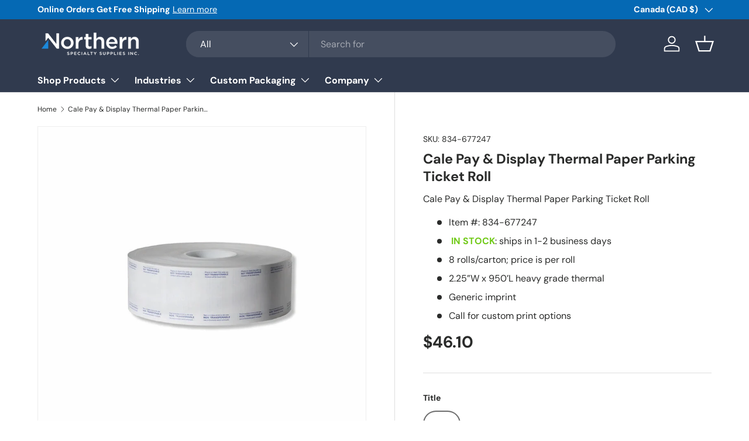

--- FILE ---
content_type: text/css
request_url: https://nsscan.com/cdn/shop/t/21/assets/polymail.css?v=83153971767440530721748429775
body_size: -504
content:
.polymail-form{background-color:#f4f4f4;padding:70px 0}.polymail-form .polymail-price{text-align:right}.polymail-form .price-per-unit-display{margin-top:10px}.polymail-form .polymail-price.globo-form-control .heading-caption{margin-top:2rem}.polymail-form .polymail-price.globo-form-control .heading-caption-big{font-size:2rem}.polymail-form .globo-form-app{padding:40px}.polymail-form .globo-form-app .panel{padding-top:50px}.polymail-form .globo-form-control{margin-bottom:4rem}.polymail-form .globo-form-input ul .globo-list-control label.radio-label{display:flex;justify-content:space-between;align-items:center;width:100%}.polymail-form .globo-form-input ul .globo-list-control label.radio-label .quantity-total-price{margin-left:10px;font-size:.9em;color:#555}.polymail-form .globo-form-input ul .globo-list-control label.radio-label .quantity-savings{color:#2a793e;font-size:.9em;margin-left:auto}.polymail-form .gfb__other-option__wrapper{display:flex;justify-content:space-between;align-items:center;width:100%}.polymail-form .globo-list-control:after{content:"";clear:both;display:table}
/*# sourceMappingURL=/cdn/shop/t/21/assets/polymail.css.map?v=83153971767440530721748429775 */


--- FILE ---
content_type: text/javascript
request_url: https://nsscan.com/cdn/shop/t/21/assets/polymail.js?v=52364902612302809571748429785
body_size: 1833
content:
function handlePolyMailForm(form){if(!form.dataset.polyInit){let getSelectedValue2=function(radioGroupName){const selectedInput=formContainer.querySelector(`input[name="${radioGroupName}"]:checked`);return selectedInput?selectedInput.value:null},formatCurrency2=function(amount){return typeof amount!="number"||isNaN(amount)?"N/A":"$"+amount.toFixed(0).replace(/\B(?=(\d{3})+(?!\d))/g,",")},calculatePricePerUnit2=function(sizeValue,colorValue,quantity){if(!sizeValue||!colorValue||quantity<=0)return null;const sizeData=pricingTable[sizeValue];if(!sizeData)return null;const colorTiers=sizeData.tiers[colorValue];if(!colorTiers)return null;const availableTiers=Object.keys(colorTiers).map(Number).sort((a,b)=>b-a);if(availableTiers.length===0)return null;let pricePerPiece=0,foundTier=!1;for(const tier of availableTiers)if(quantity>=tier){pricePerPiece=colorTiers[tier],foundTier=!0;break}if(!foundTier){const lowestTierQuantity=Math.min(...availableTiers);if(isFinite(lowestTierQuantity)&&colorTiers[lowestTierQuantity]!==void 0)pricePerPiece=colorTiers[lowestTierQuantity];else return null}return typeof pricePerPiece!="number"||isNaN(pricePerPiece)?null:pricePerPiece},updateIndividualQuantityPrices2=function(){const sizeValue=getSelectedValue2("radio-2"),colorValue=getSelectedValue2("radio-3");if(Object.values(quantityPriceDisplays).forEach(spans=>{spans.totalSpan&&(spans.totalSpan.textContent=""),spans.savingsSpan&&(spans.savingsSpan.textContent="")}),!sizeValue||!colorValue)return;let baselineQuantity=0,baselinePricePerUnit=0;const standardQuantities=standardQuantityRadios.map(radio=>parseInt(radio.value,10)).filter(qty=>!isNaN(qty)&&qty>0).sort((a,b)=>a-b);standardQuantities.length>0&&(baselineQuantity=standardQuantities[0],baselinePricePerUnit=calculatePricePerUnit2(sizeValue,colorValue,baselineQuantity)),quantityRadios.forEach(radio=>{let spanPair,currentRadioQuantity;if(radio===customQuantityRadio){spanPair=quantityPriceDisplays.custom;const parsedValue=parseInt(customQuantityInput.value,10);isNaN(parsedValue)||parsedValue<=0?currentRadioQuantity=0:parsedValue<MIN_CUSTOM_QUANTITY?currentRadioQuantity=MIN_CUSTOM_QUANTITY:currentRadioQuantity=parsedValue}else spanPair=quantityPriceDisplays[radio.value],currentRadioQuantity=parseInt(radio.value,10);if(spanPair&&spanPair.totalSpan&&spanPair.savingsSpan&&!isNaN(currentRadioQuantity)&&currentRadioQuantity>0){const pricePerUnit=calculatePricePerUnit2(sizeValue,colorValue,currentRadioQuantity);if(pricePerUnit!==null&&pricePerUnit>0){const currentTotal=pricePerUnit*currentRadioQuantity;let priceText=formatCurrency2(currentTotal),savingsText="";if(baselinePricePerUnit!==null&&baselinePricePerUnit>0&&currentRadioQuantity>baselineQuantity){const pricePerUnitSavingAmount=baselinePricePerUnit-pricePerUnit;pricePerUnitSavingAmount>.001&&(savingsText=`Save ${(pricePerUnitSavingAmount/baselinePricePerUnit*100).toFixed(0)}%`)}spanPair.savingsSpan.textContent=savingsText,spanPair.totalSpan.textContent=`${priceText}`}else spanPair.totalSpan.textContent="(N/A)",spanPair.savingsSpan.textContent=""}else spanPair&&spanPair.totalSpan&&spanPair.savingsSpan&&(spanPair.totalSpan.textContent="",spanPair.savingsSpan.textContent="")})},calculateAndUpdateTotalPrice2=function(){if(!totalPriceDisplay||!pricePerUnitDisplay){console.error("Cannot update main prices: display element(s) missing.");return}const sizeValue=getSelectedValue2("radio-2"),colorValue=getSelectedValue2("radio-3"),quantitySelectionRadio=formContainer.querySelector('input[name="radio-1"]:checked');let quantity=0;if(quantitySelectionRadio===customQuantityRadio)if(customQuantityInput){const parsedValue=parseInt(customQuantityInput.value,10);isNaN(parsedValue)||parsedValue<=0?quantity=0:parsedValue<MIN_CUSTOM_QUANTITY?quantity=MIN_CUSTOM_QUANTITY:quantity=parsedValue}else{console.error("Total Price Error: Custom quantity input missing."),totalPriceDisplay.textContent="Input Error",pricePerUnitDisplay.textContent="";return}else quantitySelectionRadio&&quantitySelectionRadio.value?(quantity=parseInt(quantitySelectionRadio.value,10),isNaN(quantity)&&(quantity=0)):quantity=0;if(!sizeValue||!colorValue||quantity<=0){totalPriceDisplay.textContent="",pricePerUnitDisplay.textContent="";return}const pricePerPiece=calculatePricePerUnit2(sizeValue,colorValue,quantity);if(pricePerPiece===null||pricePerPiece<=0){totalPriceDisplay.textContent="Error",pricePerUnitDisplay.textContent="(N/A ea)";return}const totalPrice=pricePerPiece*quantity;isNaN(totalPrice)?(console.error("Total Price Error: Calculated total price is NaN."),totalPriceDisplay.textContent="Calc Error"):totalPriceDisplay.textContent=formatCurrency2(totalPrice),pricePerUnitDisplay.textContent=`$${pricePerPiece.toFixed(2)}/each`};var getSelectedValue=getSelectedValue2,formatCurrency=formatCurrency2,calculatePricePerUnit=calculatePricePerUnit2,updateIndividualQuantityPrices=updateIndividualQuantityPrices2,calculateAndUpdateTotalPrice=calculateAndUpdateTotalPrice2;form.dataset.polyInit="1";const pricingTable={"6 x 9":{baseIncrease:0,tiers:{"1 Color":{2500:.81,5e3:.46,1e4:.3,25e3:.21},"2 Color":{2500:.96,5e3:.55,1e4:.35,25e3:.21},"3 Color":{2500:1.15,5e3:.61,1e4:.36,25e3:.23},"4 Color":{2500:1.27,5e3:.7,1e4:.4,25e3:.25},"Full Color":{2500:2,5e3:.99,1e4:.56,25e3:.32}}},"9 x 12":{baseIncrease:0,tiers:{"1 Color":{2500:.89,5e3:.57,1e4:.38,25e3:.29},"2 Color":{2500:1.03,5e3:.64,1e4:.42,25e3:.3},"3 Color":{2500:1.21,5e3:.73,1e4:.47,25e3:.32},"4 Color":{2500:1.39,5e3:.76,1e4:.51,25e3:.34},"Full Color":{2500:2.12,5e3:1.06,1e4:.65,25e3:.42}}},"12 x 15.5":{baseIncrease:0,tiers:{"1 Color":{2500:1.03,5e3:.69,1e4:.51,25e3:.41},"2 Color":{2500:1.16,5e3:.73,1e4:.54,25e3:.43},"3 Color":{2500:1.35,5e3:.81,1e4:.58,25e3:.44},"4 Color":{2500:1.41,5e3:.9,1e4:.62,25e3:.46},"Full Color":{2500:2.28,5e3:1.21,1e4:.8,25e3:.54}}},"10 x 13":{baseIncrease:0,tiers:{"1 Color":{2500:1.09,5e3:.6,1e4:.43,25e3:.32},"2 Color":{2500:1.26,5e3:.7,1e4:.48,25e3:.34},"3 Color":{2500:1.47,5e3:.73,1e4:.52,25e3:.36},"4 Color":{2500:1.63,5e3:.82,1e4:.55,25e3:.38},"Full Color":{2500:2.56,5e3:1.13,1e4:.73,25e3:.48}}},"14.5 x 19":{baseIncrease:0,tiers:{"1 Color":{2500:1.13,5e3:.78,1e4:.63,25e3:.52},"2 Color":{2500:1.32,5e3:.86,1e4:.66,25e3:.54},"3 Color":{2500:1.38,5e3:.95,1e4:.7,25e3:.56},"4 Color":{2500:1.55,5e3:1,1e4:.74,25e3:.58},"Full Color":{2500:2.45,5e3:1.34,1e4:.94,25e3:.66}}},"24 x 24":{baseIncrease:0,tiers:{"1 Color":{1e4:1.1,25e3:.93},"2 Color":{1e4:1.15,25e3:.95},"3 Color":{1e4:1.17,25e3:.98},"4 Color":{1e4:1.21,25e3:1},"Full Color":{1e4:1.45,25e3:1.14}}}},formContainer=form;if(!formContainer){console.error("Form container not passed correctly to handlePolyMailForm");return}const customQuantityInput=formContainer.querySelector(".polymail-quantity input.gfb__other-option__value"),customQuantityRadio=formContainer.querySelector(".polymail-quantity input.gfb__other-option__toggle"),priceHeadingDiv=formContainer.querySelector(".polymail-price"),totalPriceDisplay=priceHeadingDiv?priceHeadingDiv.querySelector("p.heading-caption"):null;let pricePerUnitDisplay=null;priceHeadingDiv&&(pricePerUnitDisplay=priceHeadingDiv.querySelector(".price-per-unit-display"),pricePerUnitDisplay||(pricePerUnitDisplay=document.createElement("p"),pricePerUnitDisplay.className="price-per-unit-display heading-caption-big",totalPriceDisplay?totalPriceDisplay.parentNode.insertBefore(pricePerUnitDisplay,totalPriceDisplay.nextSibling):priceHeadingDiv.appendChild(pricePerUnitDisplay)));const quantityRadios=formContainer.querySelectorAll('.polymail-quantity input.radio-input[name="radio-1"]'),standardQuantityRadios=Array.from(quantityRadios).filter(radio=>radio!==customQuantityRadio);customQuantityInput||console.warn("Poly Mail Warning: Custom quantity input not found in form:",formContainer),customQuantityRadio||console.warn("Poly Mail Warning: Custom quantity radio not found in form:",formContainer),totalPriceDisplay||console.error("Poly Mail Error: Total price display element not found in form:",formContainer);const quantityPriceDisplays={};formContainer.querySelectorAll(".polymail-quantity .globo-list-control").forEach(li=>{const radio=li.querySelector("input.radio-input"),label=li.querySelector("label.radio-label");if(label){let totalSpan=label.querySelector(".quantity-total-price"),savingsSpan=label.querySelector(".quantity-savings");totalSpan||(totalSpan=document.createElement("span"),totalSpan.className="quantity-total-price"),savingsSpan||(savingsSpan=document.createElement("span"),savingsSpan.className="quantity-savings"),label.contains(savingsSpan)&&label.removeChild(savingsSpan),label.contains(totalSpan)&&label.removeChild(totalSpan),label.appendChild(savingsSpan),label.appendChild(totalSpan),radio&&radio.value?quantityPriceDisplays[radio.value]={totalSpan,savingsSpan}:radio&&radio.classList.contains("gfb__other-option__toggle")&&(quantityPriceDisplays.custom={totalSpan,savingsSpan})}});const MIN_CUSTOM_QUANTITY=2500;formContainer?(formContainer.addEventListener("change",function(event){const target=event.target;target.type==="radio"&&target.name&&(["radio-2","radio-3"].includes(target.name)?(updateIndividualQuantityPrices2(),calculateAndUpdateTotalPrice2()):target.name==="radio-1"&&(calculateAndUpdateTotalPrice2(),updateIndividualQuantityPrices2()))}),customQuantityInput&&(customQuantityInput.addEventListener("input",function(){if(customQuantityRadio&&!customQuantityRadio.checked){customQuantityRadio.checked=!0;const changeEvent=new Event("change",{bubbles:!0});customQuantityRadio.dispatchEvent(changeEvent)}else updateIndividualQuantityPrices2(),calculateAndUpdateTotalPrice2()}),customQuantityInput.addEventListener("blur",function(){updateIndividualQuantityPrices2(),calculateAndUpdateTotalPrice2()})),setTimeout(()=>{updateIndividualQuantityPrices2(),calculateAndUpdateTotalPrice2()},100)):console.error("Poly Mail Error: Form container element not found.")}}const observer=new MutationObserver(mutations=>{for(const mutation of mutations)mutation.addedNodes.forEach(node=>{node.nodeType===1&&(node.matches&&node.matches(".polymail-form")?handlePolyMailForm(node):node.querySelectorAll&&node.querySelectorAll(".polymail-form").forEach(handlePolyMailForm))})});observer.observe(document.body,{childList:!0,subtree:!0});
//# sourceMappingURL=/cdn/shop/t/21/assets/polymail.js.map?v=52364902612302809571748429785
